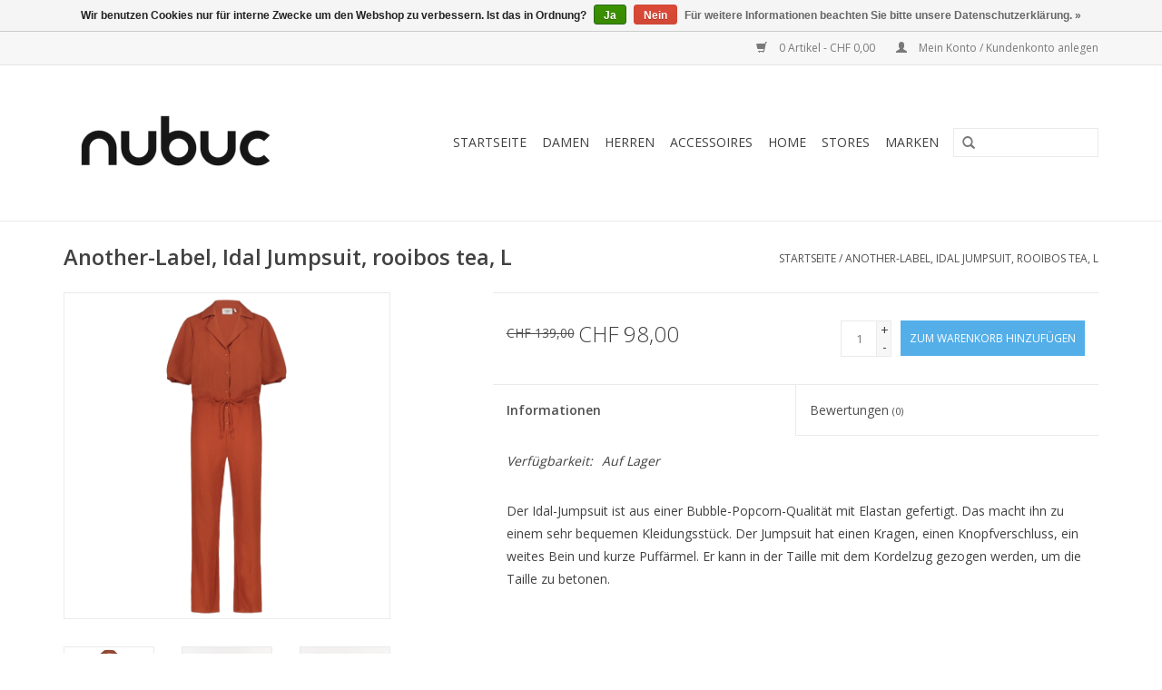

--- FILE ---
content_type: text/html;charset=utf-8
request_url: https://www.nubuc.ch/another-label-idal-jumpsuit-rooibos-tea-l.html
body_size: 9262
content:
<!DOCTYPE html>
<html lang="de">
  <head>
    <meta charset="utf-8"/>
<!-- [START] 'blocks/head.rain' -->
<!--

  (c) 2008-2026 Lightspeed Netherlands B.V.
  http://www.lightspeedhq.com
  Generated: 18-01-2026 @ 14:49:51

-->
<link rel="canonical" href="https://www.nubuc.ch/another-label-idal-jumpsuit-rooibos-tea-l.html"/>
<link rel="alternate" href="https://www.nubuc.ch/index.rss" type="application/rss+xml" title="Neue Produkte"/>
<link href="https://cdn.webshopapp.com/assets/cookielaw.css?2025-02-20" rel="stylesheet" type="text/css"/>
<meta name="robots" content="noodp,noydir"/>
<meta name="google-site-verification" content="vcn9LbphcfF2EmbOJnWuND-6AfKbPi842uZWd9BKIAM"/>
<meta property="og:url" content="https://www.nubuc.ch/another-label-idal-jumpsuit-rooibos-tea-l.html?source=facebook"/>
<meta property="og:site_name" content="NUBUC"/>
<meta property="og:title" content="Another-Label, Idal Jumpsuit, rooibos tea, L"/>
<meta property="og:description" content="• 98% Polyester, 2% Elastane • Regular Fit • Bubble-Popcorn-Qualität mit Elastan"/>
<meta property="og:image" content="https://cdn.webshopapp.com/shops/321226/files/427438150/another-label-another-label-idal-jumpsuit-rooibos.jpg"/>
<script>
<!-- Global site tag (gtag.js) - Google Ads: 1018699722 -->
<script async src="https://www.googletagmanager.com/gtag/js?id=AW-1018699722"></script>
<script>
    window.dataLayer = window.dataLayer || [];
    function gtag(){dataLayer.push(arguments);}
    gtag('js', new Date());

    gtag('config', 'AW-1018699722');
</script>

</script>
<script>
<!-- Google Tag Manager -->
<script>(function(w,d,s,l,i){w[l]=w[l]||[];w[l].push({'gtm.start':
new Date().getTime(),event:'gtm.js'});var f=d.getElementsByTagName(s)[0],
j=d.createElement(s),dl=l!='dataLayer'?'&l='+l:'';j.async=true;j.src=
'https://www.googletagmanager.com/gtm.js?id='+i+dl;f.parentNode.insertBefore(j,f);
})(window,document,'script','dataLayer','GTM-NR5CQ27');</script>
<!-- End Google Tag Manager -->
</script>
<!--[if lt IE 9]>
<script src="https://cdn.webshopapp.com/assets/html5shiv.js?2025-02-20"></script>
<![endif]-->
<!-- [END] 'blocks/head.rain' -->
    <title>Another-Label, Idal Jumpsuit, rooibos tea, L - NUBUC</title>
    <meta name="description" content="• 98% Polyester, 2% Elastane • Regular Fit • Bubble-Popcorn-Qualität mit Elastan" />
    <meta name="keywords" content="Another-Label, Another-Label,, Idal, Jumpsuit,, rooibos, tea,, L, NUBUC, Zürich, Europaallee, Niederdorf, Fair Fashion, Another-Label, Armedangels, Atelier Maree, Azur, Beaumont Organic, Bondep, Kknekki, Cleptomanicx, Dedicated, Dr.Denim, Elvine, Ha" />
    <meta http-equiv="X-UA-Compatible" content="IE=edge,chrome=1">
    <meta name="viewport" content="width=device-width, initial-scale=1.0">
    <meta name="apple-mobile-web-app-capable" content="yes">
    <meta name="apple-mobile-web-app-status-bar-style" content="black">
    <meta property="fb:app_id" content="966242223397117"/>


    <link rel="shortcut icon" href="https://cdn.webshopapp.com/shops/321226/themes/176844/v/687879/assets/favicon.ico?20231228141219" type="image/x-icon" />
    <link href='//fonts.googleapis.com/css?family=Open%20Sans:400,300,600' rel='stylesheet' type='text/css'>
    <link href='//fonts.googleapis.com/css?family=Open%20Sans:400,300,600' rel='stylesheet' type='text/css'>
    <link rel="shortcut icon" href="https://cdn.webshopapp.com/shops/321226/themes/176844/v/687879/assets/favicon.ico?20231228141219" type="image/x-icon" /> 
    <link rel="stylesheet" href="https://cdn.webshopapp.com/shops/321226/themes/176844/assets/bootstrap.css?20251217125449" />
    <link rel="stylesheet" href="https://cdn.webshopapp.com/shops/321226/themes/176844/assets/style.css?20251217125449" />    
    <link rel="stylesheet" href="https://cdn.webshopapp.com/shops/321226/themes/176844/assets/settings.css?20251217125449" />  
    <link rel="stylesheet" href="https://cdn.webshopapp.com/assets/gui-2-0.css?2025-02-20" />
    <link rel="stylesheet" href="https://cdn.webshopapp.com/assets/gui-responsive-2-0.css?2025-02-20" />   
    <link rel="stylesheet" href="https://cdn.webshopapp.com/shops/321226/themes/176844/assets/custom.css?20251217125449" />
    <script src="https://cdn.webshopapp.com/assets/jquery-1-9-1.js?2025-02-20"></script>
    <script src="https://cdn.webshopapp.com/assets/jquery-ui-1-10-1.js?2025-02-20"></script>
   
    <script type="text/javascript" src="https://cdn.webshopapp.com/shops/321226/themes/176844/assets/global.js?20251217125449"></script>

    <script type="text/javascript" src="https://cdn.webshopapp.com/shops/321226/themes/176844/assets/jcarousel.js?20251217125449"></script>
    <script type="text/javascript" src="https://cdn.webshopapp.com/assets/gui.js?2025-02-20"></script>
    <script type="text/javascript" src="https://cdn.webshopapp.com/assets/gui-responsive-2-0.js?2025-02-20"></script>
        
    <!--[if lt IE 9]>
    <link rel="stylesheet" href="https://cdn.webshopapp.com/shops/321226/themes/176844/assets/style-ie.css?20251217125449" />
    <![endif]-->
  </head>
  <body>  
    <header>
      <div class="topnav">
        <div class="container">
                    <div class="right">
            <a href="https://www.nubuc.ch/cart/" title="Ihr Warenkorb" class="cart"> 
              <span class="glyphicon glyphicon-shopping-cart"></span>
              0 Artikel - CHF 0,00
            </a>
            <a href="https://www.nubuc.ch/account/" title="Mein Konto" class="my-account">
              <span class="glyphicon glyphicon-user"></span>
                            Mein Konto / Kundenkonto anlegen
                          </a>
          </div>
        </div>
      </div>
      <div class="navigation container">
        <div class="align">
          <ul class="burger">
            <img src="https://cdn.webshopapp.com/shops/321226/themes/176844/assets/hamburger.png?20251217125449" width="32" height="32" alt="Menu">
          </ul>
          <div class="vertical logo">
            <a href="https://www.nubuc.ch/" title="NUBUC, Fair &amp; Bio">
              <img src="https://cdn.webshopapp.com/shops/321226/themes/176844/v/687879/assets/logo.png?20231228141219" alt="NUBUC, Fair &amp; Bio" />
            </a>
          </div>
          <nav class="nonbounce desktop vertical">
            <form action="https://www.nubuc.ch/search/" method="get" id="formSearch">
              <input type="text" name="q" autocomplete="off"  value=""/>
              <span onclick="$('#formSearch').submit();" title="Suchen" class="glyphicon glyphicon-search"></span>
            </form>            
            <ul>
              <li class="item home ">
                <a class="itemLink" href="https://www.nubuc.ch/">Startseite</a>
              </li>
                            <li class="item sub">
                <a class="itemLink" href="https://www.nubuc.ch/damen/" title="Damen">Damen</a>
                                <span class="glyphicon glyphicon-play"></span>
                <ul class="subnav">
                                    <li class="subitem">
                    <a class="subitemLink" href="https://www.nubuc.ch/damen/t-shirts/" title="T-Shirts">T-Shirts</a>
                                        <ul class="subnav">
                                            <li class="subitem">
                        <a class="subitemLink" href="https://www.nubuc.ch/damen/t-shirts/size-xs/" title="Size: XS">Size: XS</a>
                      </li>
                                            <li class="subitem">
                        <a class="subitemLink" href="https://www.nubuc.ch/damen/t-shirts/size-s/" title="Size: S">Size: S</a>
                      </li>
                                            <li class="subitem">
                        <a class="subitemLink" href="https://www.nubuc.ch/damen/t-shirts/size-m/" title="Size: M">Size: M</a>
                      </li>
                                            <li class="subitem">
                        <a class="subitemLink" href="https://www.nubuc.ch/damen/t-shirts/size-l/" title="Size: L">Size: L</a>
                      </li>
                                          </ul>
                                      </li>
                                    <li class="subitem">
                    <a class="subitemLink" href="https://www.nubuc.ch/damen/pullover-strickjacken/" title="Pullover &amp; Strickjacken">Pullover &amp; Strickjacken</a>
                                        <ul class="subnav">
                                            <li class="subitem">
                        <a class="subitemLink" href="https://www.nubuc.ch/damen/pullover-strickjacken/size-xs/" title="Size: XS">Size: XS</a>
                      </li>
                                            <li class="subitem">
                        <a class="subitemLink" href="https://www.nubuc.ch/damen/pullover-strickjacken/size-s/" title="Size: S">Size: S</a>
                      </li>
                                            <li class="subitem">
                        <a class="subitemLink" href="https://www.nubuc.ch/damen/pullover-strickjacken/size-m/" title="Size: M">Size: M</a>
                      </li>
                                            <li class="subitem">
                        <a class="subitemLink" href="https://www.nubuc.ch/damen/pullover-strickjacken/size-l/" title="Size: L">Size: L</a>
                      </li>
                                          </ul>
                                      </li>
                                    <li class="subitem">
                    <a class="subitemLink" href="https://www.nubuc.ch/damen/shorts-roecke/" title="Shorts &amp; Röcke">Shorts &amp; Röcke</a>
                                        <ul class="subnav">
                                            <li class="subitem">
                        <a class="subitemLink" href="https://www.nubuc.ch/damen/shorts-roecke/xs/" title="XS">XS</a>
                      </li>
                                            <li class="subitem">
                        <a class="subitemLink" href="https://www.nubuc.ch/damen/shorts-roecke/s/" title="S">S</a>
                      </li>
                                            <li class="subitem">
                        <a class="subitemLink" href="https://www.nubuc.ch/damen/shorts-roecke/m/" title="M">M</a>
                      </li>
                                            <li class="subitem">
                        <a class="subitemLink" href="https://www.nubuc.ch/damen/shorts-roecke/l/" title="L">L</a>
                      </li>
                                          </ul>
                                      </li>
                                    <li class="subitem">
                    <a class="subitemLink" href="https://www.nubuc.ch/damen/jeans-hosen/" title="Jeans &amp; Hosen">Jeans &amp; Hosen</a>
                                        <ul class="subnav">
                                            <li class="subitem">
                        <a class="subitemLink" href="https://www.nubuc.ch/damen/jeans-hosen/25-xs/" title="25 / XS">25 / XS</a>
                      </li>
                                            <li class="subitem">
                        <a class="subitemLink" href="https://www.nubuc.ch/damen/jeans-hosen/26/" title="26">26</a>
                      </li>
                                            <li class="subitem">
                        <a class="subitemLink" href="https://www.nubuc.ch/damen/jeans-hosen/27-s/" title="27 / S">27 / S</a>
                      </li>
                                            <li class="subitem">
                        <a class="subitemLink" href="https://www.nubuc.ch/damen/jeans-hosen/28/" title="28">28</a>
                      </li>
                                            <li class="subitem">
                        <a class="subitemLink" href="https://www.nubuc.ch/damen/jeans-hosen/29-m/" title="29 / M">29 / M</a>
                      </li>
                                            <li class="subitem">
                        <a class="subitemLink" href="https://www.nubuc.ch/damen/jeans-hosen/30/" title="30">30</a>
                      </li>
                                            <li class="subitem">
                        <a class="subitemLink" href="https://www.nubuc.ch/damen/jeans-hosen/31-l/" title="31 / L">31 / L</a>
                      </li>
                                            <li class="subitem">
                        <a class="subitemLink" href="https://www.nubuc.ch/damen/jeans-hosen/32/" title="32">32</a>
                      </li>
                                          </ul>
                                      </li>
                                    <li class="subitem">
                    <a class="subitemLink" href="https://www.nubuc.ch/damen/kleider-11055041/" title="Kleider">Kleider</a>
                                        <ul class="subnav">
                                            <li class="subitem">
                        <a class="subitemLink" href="https://www.nubuc.ch/damen/kleider/size-xs-11055026/" title="Size: XS">Size: XS</a>
                      </li>
                                            <li class="subitem">
                        <a class="subitemLink" href="https://www.nubuc.ch/damen/kleider/size-s-11055032/" title="Size: S">Size: S</a>
                      </li>
                                            <li class="subitem">
                        <a class="subitemLink" href="https://www.nubuc.ch/damen/kleider/size-m-11055036/" title="Size: M">Size: M</a>
                      </li>
                                            <li class="subitem">
                        <a class="subitemLink" href="https://www.nubuc.ch/damen/kleider/size-l-11055040/" title="Size: L">Size: L</a>
                      </li>
                                          </ul>
                                      </li>
                                    <li class="subitem">
                    <a class="subitemLink" href="https://www.nubuc.ch/damen/tops/" title="Tops">Tops</a>
                                        <ul class="subnav">
                                            <li class="subitem">
                        <a class="subitemLink" href="https://www.nubuc.ch/damen/tops/size-xs/" title="Size: XS">Size: XS</a>
                      </li>
                                            <li class="subitem">
                        <a class="subitemLink" href="https://www.nubuc.ch/damen/tops/size-s/" title="Size: S">Size: S</a>
                      </li>
                                            <li class="subitem">
                        <a class="subitemLink" href="https://www.nubuc.ch/damen/tops/size-m/" title="Size: M">Size: M</a>
                      </li>
                                            <li class="subitem">
                        <a class="subitemLink" href="https://www.nubuc.ch/damen/tops/size-l/" title="Size: L">Size: L</a>
                      </li>
                                          </ul>
                                      </li>
                                    <li class="subitem">
                    <a class="subitemLink" href="https://www.nubuc.ch/damen/blusen-shirts-10860098/" title="Blusen &amp; Shirts">Blusen &amp; Shirts</a>
                                        <ul class="subnav">
                                            <li class="subitem">
                        <a class="subitemLink" href="https://www.nubuc.ch/damen/blusen-shirts/size-xs-10860099/" title="Size: XS">Size: XS</a>
                      </li>
                                            <li class="subitem">
                        <a class="subitemLink" href="https://www.nubuc.ch/damen/blusen-shirts/size-s-10860100/" title="Size: S">Size: S</a>
                      </li>
                                            <li class="subitem">
                        <a class="subitemLink" href="https://www.nubuc.ch/damen/blusen-shirts/size-m-10860101/" title="Size: M">Size: M</a>
                      </li>
                                            <li class="subitem">
                        <a class="subitemLink" href="https://www.nubuc.ch/damen/blusen-shirts/size-l-10860114/" title="Size: L">Size: L</a>
                      </li>
                                          </ul>
                                      </li>
                                    <li class="subitem">
                    <a class="subitemLink" href="https://www.nubuc.ch/damen/jacken-fruehling/" title="Jacken Frühling">Jacken Frühling</a>
                                        <ul class="subnav">
                                            <li class="subitem">
                        <a class="subitemLink" href="https://www.nubuc.ch/damen/jacken-fruehling/size-xs/" title="Size: XS">Size: XS</a>
                      </li>
                                            <li class="subitem">
                        <a class="subitemLink" href="https://www.nubuc.ch/damen/jacken-fruehling/size-s/" title="Size: S">Size: S</a>
                      </li>
                                            <li class="subitem">
                        <a class="subitemLink" href="https://www.nubuc.ch/damen/jacken-fruehling/size-m/" title="Size: M">Size: M</a>
                      </li>
                                            <li class="subitem">
                        <a class="subitemLink" href="https://www.nubuc.ch/damen/jacken-fruehling/size-l/" title="Size: L">Size: L</a>
                      </li>
                                          </ul>
                                      </li>
                                    <li class="subitem">
                    <a class="subitemLink" href="https://www.nubuc.ch/damen/jacken-winter/" title="Jacken Winter">Jacken Winter</a>
                                        <ul class="subnav">
                                            <li class="subitem">
                        <a class="subitemLink" href="https://www.nubuc.ch/damen/jacken-winter/size-xs/" title="Size: XS">Size: XS</a>
                      </li>
                                            <li class="subitem">
                        <a class="subitemLink" href="https://www.nubuc.ch/damen/jacken-winter/size-s/" title="Size: S">Size: S</a>
                      </li>
                                            <li class="subitem">
                        <a class="subitemLink" href="https://www.nubuc.ch/damen/jacken-winter/size-m/" title="Size: M">Size: M</a>
                      </li>
                                            <li class="subitem">
                        <a class="subitemLink" href="https://www.nubuc.ch/damen/jacken-winter/size-l/" title="Size: L">Size: L</a>
                      </li>
                                          </ul>
                                      </li>
                                    <li class="subitem">
                    <a class="subitemLink" href="https://www.nubuc.ch/damen/longsleeve-10859080/" title="Longsleeve">Longsleeve</a>
                                        <ul class="subnav">
                                            <li class="subitem">
                        <a class="subitemLink" href="https://www.nubuc.ch/damen/longsleeve/size-xs-10860102/" title="Size: XS">Size: XS</a>
                      </li>
                                            <li class="subitem">
                        <a class="subitemLink" href="https://www.nubuc.ch/damen/longsleeve/size-s-10860103/" title="Size: S">Size: S</a>
                      </li>
                                            <li class="subitem">
                        <a class="subitemLink" href="https://www.nubuc.ch/damen/longsleeve/size-m-10860104/" title="Size: M">Size: M</a>
                      </li>
                                            <li class="subitem">
                        <a class="subitemLink" href="https://www.nubuc.ch/damen/longsleeve/size-l-10859081/" title="Size: L">Size: L</a>
                      </li>
                                          </ul>
                                      </li>
                                    <li class="subitem">
                    <a class="subitemLink" href="https://www.nubuc.ch/damen/schuhe-10865496/" title="Schuhe">Schuhe</a>
                                        <ul class="subnav">
                                            <li class="subitem">
                        <a class="subitemLink" href="https://www.nubuc.ch/damen/schuhe/size-35-10860283/" title="Size: 35">Size: 35</a>
                      </li>
                                            <li class="subitem">
                        <a class="subitemLink" href="https://www.nubuc.ch/damen/schuhe/size-36-10860150/" title="Size: 36">Size: 36</a>
                      </li>
                                            <li class="subitem">
                        <a class="subitemLink" href="https://www.nubuc.ch/damen/schuhe/size-37-10860151/" title="Size: 37">Size: 37</a>
                      </li>
                                            <li class="subitem">
                        <a class="subitemLink" href="https://www.nubuc.ch/damen/schuhe/size-38-10860152/" title="Size: 38">Size: 38</a>
                      </li>
                                            <li class="subitem">
                        <a class="subitemLink" href="https://www.nubuc.ch/damen/schuhe/size-39-10860153/" title="Size: 39">Size: 39</a>
                      </li>
                                            <li class="subitem">
                        <a class="subitemLink" href="https://www.nubuc.ch/damen/schuhe/size-41-10860155/" title="Size: 41">Size: 41</a>
                      </li>
                                            <li class="subitem">
                        <a class="subitemLink" href="https://www.nubuc.ch/damen/schuhe/size-40-10860154/" title="Size: 40">Size: 40</a>
                      </li>
                                          </ul>
                                      </li>
                                    <li class="subitem">
                    <a class="subitemLink" href="https://www.nubuc.ch/damen/hoodies-10865501/" title="Hoodies">Hoodies</a>
                                        <ul class="subnav">
                                            <li class="subitem">
                        <a class="subitemLink" href="https://www.nubuc.ch/damen/hoodies/size-xs-10860180/" title="Size: XS">Size: XS</a>
                      </li>
                                            <li class="subitem">
                        <a class="subitemLink" href="https://www.nubuc.ch/damen/hoodies/size-s-10860181/" title="Size: S">Size: S</a>
                      </li>
                                            <li class="subitem">
                        <a class="subitemLink" href="https://www.nubuc.ch/damen/hoodies/size-m-10860182/" title="Size: M">Size: M</a>
                      </li>
                                            <li class="subitem">
                        <a class="subitemLink" href="https://www.nubuc.ch/damen/hoodies/size-l-10860174/" title="Size: L">Size: L</a>
                      </li>
                                          </ul>
                                      </li>
                                  </ul>
                              </li>
                            <li class="item sub">
                <a class="itemLink" href="https://www.nubuc.ch/herren-10865255/" title="Herren">Herren</a>
                                <span class="glyphicon glyphicon-play"></span>
                <ul class="subnav">
                                    <li class="subitem">
                    <a class="subitemLink" href="https://www.nubuc.ch/herren/t-shirts-11051748/" title="T-Shirts">T-Shirts</a>
                                        <ul class="subnav">
                                            <li class="subitem">
                        <a class="subitemLink" href="https://www.nubuc.ch/herren/t-shirts/groesse-s-11051731/" title="Grösse:  S">Grösse:  S</a>
                      </li>
                                            <li class="subitem">
                        <a class="subitemLink" href="https://www.nubuc.ch/herren/t-shirts/groesse-m-11052601/" title="Grösse:  M">Grösse:  M</a>
                      </li>
                                            <li class="subitem">
                        <a class="subitemLink" href="https://www.nubuc.ch/herren/t-shirts/groesse-l-11052605/" title="Grösse:   L">Grösse:   L</a>
                      </li>
                                            <li class="subitem">
                        <a class="subitemLink" href="https://www.nubuc.ch/herren/t-shirts/groesse-xl-11051744/" title="Grösse:  XL">Grösse:  XL</a>
                      </li>
                                          </ul>
                                      </li>
                                    <li class="subitem">
                    <a class="subitemLink" href="https://www.nubuc.ch/herren/pullover-11051710/" title="Pullover">Pullover</a>
                                        <ul class="subnav">
                                            <li class="subitem">
                        <a class="subitemLink" href="https://www.nubuc.ch/herren/pullover/size-s-11051706/" title="Size: S">Size: S</a>
                      </li>
                                            <li class="subitem">
                        <a class="subitemLink" href="https://www.nubuc.ch/herren/pullover/size-m-11051707/" title="Size: M">Size: M</a>
                      </li>
                                            <li class="subitem">
                        <a class="subitemLink" href="https://www.nubuc.ch/herren/pullover/size-l-11051708/" title="Size: L">Size: L</a>
                      </li>
                                            <li class="subitem">
                        <a class="subitemLink" href="https://www.nubuc.ch/herren/pullover/size-xl-11051705/" title="Size: XL">Size: XL</a>
                      </li>
                                          </ul>
                                      </li>
                                    <li class="subitem">
                    <a class="subitemLink" href="https://www.nubuc.ch/herren/hoodies-11051533/" title="Hoodies">Hoodies</a>
                                        <ul class="subnav">
                                            <li class="subitem">
                        <a class="subitemLink" href="https://www.nubuc.ch/herren/hoodies/size-s-11051524/" title="Size: S">Size: S</a>
                      </li>
                                            <li class="subitem">
                        <a class="subitemLink" href="https://www.nubuc.ch/herren/hoodies/size-m-11051527/" title="Size: M">Size: M</a>
                      </li>
                                            <li class="subitem">
                        <a class="subitemLink" href="https://www.nubuc.ch/herren/hoodies/size-l-11051531/" title="Size: L">Size: L</a>
                      </li>
                                            <li class="subitem">
                        <a class="subitemLink" href="https://www.nubuc.ch/herren/hoodies/size-xl-11051522/" title="Size: XL">Size: XL</a>
                      </li>
                                          </ul>
                                      </li>
                                    <li class="subitem">
                    <a class="subitemLink" href="https://www.nubuc.ch/herren/jacken-fruehling/" title="Jacken Frühling">Jacken Frühling</a>
                                        <ul class="subnav">
                                            <li class="subitem">
                        <a class="subitemLink" href="https://www.nubuc.ch/herren/jacken-fruehling/size-s/" title="Size: S">Size: S</a>
                      </li>
                                            <li class="subitem">
                        <a class="subitemLink" href="https://www.nubuc.ch/herren/jacken-fruehling/size-m/" title="Size: M">Size: M</a>
                      </li>
                                            <li class="subitem">
                        <a class="subitemLink" href="https://www.nubuc.ch/herren/jacken-fruehling/size-l/" title="Size: L">Size: L</a>
                      </li>
                                            <li class="subitem">
                        <a class="subitemLink" href="https://www.nubuc.ch/herren/jacken-fruehling/size-xl/" title="Size: XL">Size: XL</a>
                      </li>
                                          </ul>
                                      </li>
                                    <li class="subitem">
                    <a class="subitemLink" href="https://www.nubuc.ch/herren/jacken-winter/" title="Jacken Winter">Jacken Winter</a>
                                        <ul class="subnav">
                                            <li class="subitem">
                        <a class="subitemLink" href="https://www.nubuc.ch/herren/jacken-winter/size-s/" title="Size: S">Size: S</a>
                      </li>
                                            <li class="subitem">
                        <a class="subitemLink" href="https://www.nubuc.ch/herren/jacken-winter/size-m/" title="Size: M">Size: M</a>
                      </li>
                                            <li class="subitem">
                        <a class="subitemLink" href="https://www.nubuc.ch/herren/jacken-winter/size-l/" title="Size: L">Size: L</a>
                      </li>
                                            <li class="subitem">
                        <a class="subitemLink" href="https://www.nubuc.ch/herren/jacken-winter/size-xl/" title="Size: XL">Size: XL</a>
                      </li>
                                          </ul>
                                      </li>
                                    <li class="subitem">
                    <a class="subitemLink" href="https://www.nubuc.ch/herren/schuhe-11051487/" title="Schuhe">Schuhe</a>
                                        <ul class="subnav">
                                            <li class="subitem">
                        <a class="subitemLink" href="https://www.nubuc.ch/herren/schuhe/size-41/" title="Size: 41">Size: 41</a>
                      </li>
                                            <li class="subitem">
                        <a class="subitemLink" href="https://www.nubuc.ch/herren/schuhe/size-42-11051486/" title="Size: 42">Size: 42</a>
                      </li>
                                            <li class="subitem">
                        <a class="subitemLink" href="https://www.nubuc.ch/herren/schuhe/size-43-11051485/" title="Size: 43">Size: 43</a>
                      </li>
                                            <li class="subitem">
                        <a class="subitemLink" href="https://www.nubuc.ch/herren/schuhe/size-44-11051484/" title="Size: 44">Size: 44</a>
                      </li>
                                            <li class="subitem">
                        <a class="subitemLink" href="https://www.nubuc.ch/herren/schuhe/size-45-11051483/" title="Size: 45">Size: 45</a>
                      </li>
                                            <li class="subitem">
                        <a class="subitemLink" href="https://www.nubuc.ch/herren/schuhe/size-46-11051481/" title="Size: 46">Size: 46</a>
                      </li>
                                          </ul>
                                      </li>
                                    <li class="subitem">
                    <a class="subitemLink" href="https://www.nubuc.ch/herren/jeans-chinos-11051688/" title="Jeans &amp; Chinos">Jeans &amp; Chinos</a>
                                        <ul class="subnav">
                                            <li class="subitem">
                        <a class="subitemLink" href="https://www.nubuc.ch/herren/jeans-chinos-11051688/size-29/" title="Size: 29">Size: 29</a>
                      </li>
                                            <li class="subitem">
                        <a class="subitemLink" href="https://www.nubuc.ch/herren/jeans-chinos/size-30-11051681/" title="Size: 30">Size: 30</a>
                      </li>
                                            <li class="subitem">
                        <a class="subitemLink" href="https://www.nubuc.ch/herren/jeans-chinos/size-31-11051680/" title="Size: 31">Size: 31</a>
                      </li>
                                            <li class="subitem">
                        <a class="subitemLink" href="https://www.nubuc.ch/herren/jeans-chinos/size-32-11051677/" title="Size: 32">Size: 32</a>
                      </li>
                                            <li class="subitem">
                        <a class="subitemLink" href="https://www.nubuc.ch/herren/jeans-chinos/size-33-11051675/" title="Size: 33">Size: 33</a>
                      </li>
                                            <li class="subitem">
                        <a class="subitemLink" href="https://www.nubuc.ch/herren/jeans-chinos/size-34-11051673/" title="Size: 34">Size: 34</a>
                      </li>
                                            <li class="subitem">
                        <a class="subitemLink" href="https://www.nubuc.ch/herren/jeans-chinos/size-36-11051670/" title="Size: 36">Size: 36</a>
                      </li>
                                          </ul>
                                      </li>
                                    <li class="subitem">
                    <a class="subitemLink" href="https://www.nubuc.ch/herren/waesche-11051505/" title="Wäsche">Wäsche</a>
                                      </li>
                                    <li class="subitem">
                    <a class="subitemLink" href="https://www.nubuc.ch/herren/hemden-11051741/" title="Hemden">Hemden</a>
                                        <ul class="subnav">
                                            <li class="subitem">
                        <a class="subitemLink" href="https://www.nubuc.ch/herren/hemden/size-s-11051737/" title="Size: S">Size: S</a>
                      </li>
                                            <li class="subitem">
                        <a class="subitemLink" href="https://www.nubuc.ch/herren/hemden/size-m-11051738/" title="Size: M">Size: M</a>
                      </li>
                                            <li class="subitem">
                        <a class="subitemLink" href="https://www.nubuc.ch/herren/hemden/size-l-11051739/" title="Size: L">Size: L</a>
                      </li>
                                            <li class="subitem">
                        <a class="subitemLink" href="https://www.nubuc.ch/herren/hemden/size-xl-11051736/" title="Size: XL">Size: XL</a>
                      </li>
                                            <li class="subitem">
                        <a class="subitemLink" href="https://www.nubuc.ch/herren/hemden/size-xxl-11051735/" title="Size: XXL">Size: XXL</a>
                      </li>
                                          </ul>
                                      </li>
                                    <li class="subitem">
                    <a class="subitemLink" href="https://www.nubuc.ch/herren/polos-11051722/" title="Polos">Polos</a>
                                        <ul class="subnav">
                                            <li class="subitem">
                        <a class="subitemLink" href="https://www.nubuc.ch/herren/polos/groesse-s-11051719/" title="Grösse: S">Grösse: S</a>
                      </li>
                                            <li class="subitem">
                        <a class="subitemLink" href="https://www.nubuc.ch/herren/polos/groesse-m-11051720/" title="Grösse: M">Grösse: M</a>
                      </li>
                                            <li class="subitem">
                        <a class="subitemLink" href="https://www.nubuc.ch/herren/polos/groesse-l-11051721/" title="Grösse: L">Grösse: L</a>
                      </li>
                                            <li class="subitem">
                        <a class="subitemLink" href="https://www.nubuc.ch/herren/polos/groesse-xl-11051716/" title="Grösse: XL">Grösse: XL</a>
                      </li>
                                          </ul>
                                      </li>
                                    <li class="subitem">
                    <a class="subitemLink" href="https://www.nubuc.ch/herren/shorts-11051730/" title="Shorts">Shorts</a>
                                        <ul class="subnav">
                                            <li class="subitem">
                        <a class="subitemLink" href="https://www.nubuc.ch/herren/shorts/size-s-11051725/" title="Size: S">Size: S</a>
                      </li>
                                            <li class="subitem">
                        <a class="subitemLink" href="https://www.nubuc.ch/herren/shorts/size-m-11051726/" title="Size: M">Size: M</a>
                      </li>
                                            <li class="subitem">
                        <a class="subitemLink" href="https://www.nubuc.ch/herren/shorts/size-l-11051727/" title="Size: L">Size: L</a>
                      </li>
                                            <li class="subitem">
                        <a class="subitemLink" href="https://www.nubuc.ch/herren/shorts/size-xl-11051723/" title="Size: XL">Size: XL</a>
                      </li>
                                          </ul>
                                      </li>
                                    <li class="subitem">
                    <a class="subitemLink" href="https://www.nubuc.ch/herren/badehosen-11051734/" title="Badehosen">Badehosen</a>
                                        <ul class="subnav">
                                            <li class="subitem">
                        <a class="subitemLink" href="https://www.nubuc.ch/herren/badehosen/size-s/" title="Size: S">Size: S</a>
                      </li>
                                            <li class="subitem">
                        <a class="subitemLink" href="https://www.nubuc.ch/herren/badehosen/size-m/" title="Size: M">Size: M</a>
                      </li>
                                            <li class="subitem">
                        <a class="subitemLink" href="https://www.nubuc.ch/herren/badehosen/size-l/" title="Size: L">Size: L</a>
                      </li>
                                            <li class="subitem">
                        <a class="subitemLink" href="https://www.nubuc.ch/herren/badehosen/size-xl/" title="Size: XL">Size: XL</a>
                      </li>
                                          </ul>
                                      </li>
                                  </ul>
                              </li>
                            <li class="item sub">
                <a class="itemLink" href="https://www.nubuc.ch/accessoires-10865254/" title="Accessoires">Accessoires</a>
                                <span class="glyphicon glyphicon-play"></span>
                <ul class="subnav">
                                    <li class="subitem">
                    <a class="subitemLink" href="https://www.nubuc.ch/accessoires/geldboersen-etuis-11049683/" title="Geldbörsen &amp; Etuis">Geldbörsen &amp; Etuis</a>
                                      </li>
                                    <li class="subitem">
                    <a class="subitemLink" href="https://www.nubuc.ch/accessoires/uhren-11049723/" title="Uhren">Uhren</a>
                                      </li>
                                    <li class="subitem">
                    <a class="subitemLink" href="https://www.nubuc.ch/accessoires/sonnenbrillen-11049956/" title="Sonnenbrillen">Sonnenbrillen</a>
                                      </li>
                                    <li class="subitem">
                    <a class="subitemLink" href="https://www.nubuc.ch/accessoires/socken-11049770/" title="Socken">Socken</a>
                                      </li>
                                    <li class="subitem">
                    <a class="subitemLink" href="https://www.nubuc.ch/accessoires/taschen-11049871/" title="Taschen">Taschen</a>
                                      </li>
                                    <li class="subitem">
                    <a class="subitemLink" href="https://www.nubuc.ch/accessoires/caps-huete-11049886/" title="Caps &amp; Hüte">Caps &amp; Hüte</a>
                                      </li>
                                    <li class="subitem">
                    <a class="subitemLink" href="https://www.nubuc.ch/accessoires/schmuck-11049899/" title="Schmuck">Schmuck</a>
                                      </li>
                                    <li class="subitem">
                    <a class="subitemLink" href="https://www.nubuc.ch/accessoires/electronics-11049929/" title="Electronics">Electronics</a>
                                      </li>
                                    <li class="subitem">
                    <a class="subitemLink" href="https://www.nubuc.ch/accessoires/guertel-11049874/" title="Gürtel">Gürtel</a>
                                      </li>
                                    <li class="subitem">
                    <a class="subitemLink" href="https://www.nubuc.ch/accessoires/handschuhe-10860748/" title="Handschuhe">Handschuhe</a>
                                      </li>
                                    <li class="subitem">
                    <a class="subitemLink" href="https://www.nubuc.ch/accessoires/schluesselanhaenger-11049942/" title="Schlüsselanhänger">Schlüsselanhänger</a>
                                      </li>
                                    <li class="subitem">
                    <a class="subitemLink" href="https://www.nubuc.ch/accessoires/kopfhoerer-11049960/" title="Kopfhörer">Kopfhörer</a>
                                      </li>
                                    <li class="subitem">
                    <a class="subitemLink" href="https://www.nubuc.ch/accessoires/handyhuellen-11049962/" title="Handyhüllen">Handyhüllen</a>
                                      </li>
                                    <li class="subitem">
                    <a class="subitemLink" href="https://www.nubuc.ch/accessoires/schals-11049964/" title="Schals">Schals</a>
                                      </li>
                                    <li class="subitem">
                    <a class="subitemLink" href="https://www.nubuc.ch/accessoires/anderes-10860249/" title="Anderes">Anderes</a>
                                      </li>
                                    <li class="subitem">
                    <a class="subitemLink" href="https://www.nubuc.ch/accessoires/rucksaecke/" title="Rucksäcke">Rucksäcke</a>
                                      </li>
                                  </ul>
                              </li>
                            <li class="item sub">
                <a class="itemLink" href="https://www.nubuc.ch/home/" title="Home">Home</a>
                                <span class="glyphicon glyphicon-play"></span>
                <ul class="subnav">
                                    <li class="subitem">
                    <a class="subitemLink" href="https://www.nubuc.ch/home/dekoration/" title="Dekoration">Dekoration</a>
                                      </li>
                                    <li class="subitem">
                    <a class="subitemLink" href="https://www.nubuc.ch/home/buecher/" title="Bücher">Bücher</a>
                                      </li>
                                    <li class="subitem">
                    <a class="subitemLink" href="https://www.nubuc.ch/home/pflegeprodukte/" title="Pflegeprodukte">Pflegeprodukte</a>
                                      </li>
                                    <li class="subitem">
                    <a class="subitemLink" href="https://www.nubuc.ch/home/kerzen/" title="Kerzen">Kerzen</a>
                                      </li>
                                    <li class="subitem">
                    <a class="subitemLink" href="https://www.nubuc.ch/home/kueche/" title="Küche">Küche</a>
                                      </li>
                                    <li class="subitem">
                    <a class="subitemLink" href="https://www.nubuc.ch/home/garten/" title="Garten">Garten</a>
                                      </li>
                                    <li class="subitem">
                    <a class="subitemLink" href="https://www.nubuc.ch/home/papeterie/" title="Papeterie">Papeterie</a>
                                      </li>
                                    <li class="subitem">
                    <a class="subitemLink" href="https://www.nubuc.ch/home/geschenkideen-12712427/" title="Geschenkideen">Geschenkideen</a>
                                      </li>
                                  </ul>
                              </li>
                            <li class="item sub">
                <a class="itemLink" href="https://www.nubuc.ch/stores/" title="Stores">Stores</a>
                                <span class="glyphicon glyphicon-play"></span>
                <ul class="subnav">
                                    <li class="subitem">
                    <a class="subitemLink" href="https://www.nubuc.ch/stores/europaallee/" title="Europaallee">Europaallee</a>
                                      </li>
                                    <li class="subitem">
                    <a class="subitemLink" href="https://www.nubuc.ch/stores/niederdorf-outlet-things/" title="Niederdorf        Outlet &amp; Things">Niederdorf        Outlet &amp; Things</a>
                                      </li>
                                  </ul>
                              </li>
                                                                      <li class="item"><a class="itemLink" href="https://www.nubuc.ch/brands/" title="Marken">Marken</a></li>
                                        </ul>
            <span class="glyphicon glyphicon-remove"></span>  
          </nav>
        </div>
      </div>
    </header>
    
    <div class="wrapper">
      <div class="container content">
                <div itemscope itemtype="http://schema.org/Product">
  <div class="page-title row">
  <meta itemprop="description" content="• 98% Polyester, 2% Elastane

• Regular Fit

• Bubble-Popcorn-Qualität mit Elastan" />  <div class="col-sm-6 col-md-6">
    <h1 class="product-page" itemprop="name" content="Another-Label Another-Label, Idal Jumpsuit, rooibos tea, L">       Another-Label, Idal Jumpsuit, rooibos tea, L </h1> 
      </div>
  <div class="col-sm-6 col-md-6 breadcrumbs text-right">
    <a href="https://www.nubuc.ch/" title="Startseite">Startseite</a>
    
        / <a href="https://www.nubuc.ch/another-label-idal-jumpsuit-rooibos-tea-l.html">Another-Label, Idal Jumpsuit, rooibos tea, L</a>
      </div>  
</div>
<div class="product-wrap row">
  <div class="product-img col-sm-4 col-md-4">
    <div class="zoombox">
      <div class="images"> 
        <meta itemprop="image" content="https://cdn.webshopapp.com/shops/321226/files/427438150/300x250x2/another-label-another-label-idal-jumpsuit-rooibos.jpg" />       
                <a class="zoom first" data-image-id="427438150">             
                                  <img src="https://cdn.webshopapp.com/shops/321226/files/427438150/another-label-another-label-idal-jumpsuit-rooibos.jpg" alt="Another-Label Another-Label, Idal Jumpsuit, rooibos tea, L">
                              </a> 
                <a class="zoom" data-image-id="427438169">             
                                  <img src="https://cdn.webshopapp.com/shops/321226/files/427438169/another-label-another-label-idal-jumpsuit-rooibos.jpg" alt="Another-Label Another-Label, Idal Jumpsuit, rooibos tea, L">
                              </a> 
                <a class="zoom" data-image-id="427438180">             
                                  <img src="https://cdn.webshopapp.com/shops/321226/files/427438180/another-label-another-label-idal-jumpsuit-rooibos.jpg" alt="Another-Label Another-Label, Idal Jumpsuit, rooibos tea, L">
                              </a> 
                <a class="zoom" data-image-id="427438203">             
                                  <img src="https://cdn.webshopapp.com/shops/321226/files/427438203/another-label-another-label-idal-jumpsuit-rooibos.jpg" alt="Another-Label Another-Label, Idal Jumpsuit, rooibos tea, L">
                              </a> 
                <a class="zoom" data-image-id="427438208">             
                                  <img src="https://cdn.webshopapp.com/shops/321226/files/427438208/another-label-another-label-idal-jumpsuit-rooibos.jpg" alt="Another-Label Another-Label, Idal Jumpsuit, rooibos tea, L">
                              </a> 
              </div>
      
      <div class="thumbs row">
                <div class="col-xs-3 col-sm-4 col-md-4">
          <a data-image-id="427438150">
                                        <img src="https://cdn.webshopapp.com/shops/321226/files/427438150/156x230x1/another-label-another-label-idal-jumpsuit-rooibos.jpg" alt="Another-Label Another-Label, Idal Jumpsuit, rooibos tea, L" title="Another-Label Another-Label, Idal Jumpsuit, rooibos tea, L"/>
                                    </a>
        </div>
                <div class="col-xs-3 col-sm-4 col-md-4">
          <a data-image-id="427438169">
                                        <img src="https://cdn.webshopapp.com/shops/321226/files/427438169/156x230x1/another-label-another-label-idal-jumpsuit-rooibos.jpg" alt="Another-Label Another-Label, Idal Jumpsuit, rooibos tea, L" title="Another-Label Another-Label, Idal Jumpsuit, rooibos tea, L"/>
                                    </a>
        </div>
                <div class="col-xs-3 col-sm-4 col-md-4">
          <a data-image-id="427438180">
                                        <img src="https://cdn.webshopapp.com/shops/321226/files/427438180/156x230x1/another-label-another-label-idal-jumpsuit-rooibos.jpg" alt="Another-Label Another-Label, Idal Jumpsuit, rooibos tea, L" title="Another-Label Another-Label, Idal Jumpsuit, rooibos tea, L"/>
                                    </a>
        </div>
                <div class="col-xs-3 col-sm-4 col-md-4">
          <a data-image-id="427438203">
                                        <img src="https://cdn.webshopapp.com/shops/321226/files/427438203/156x230x1/another-label-another-label-idal-jumpsuit-rooibos.jpg" alt="Another-Label Another-Label, Idal Jumpsuit, rooibos tea, L" title="Another-Label Another-Label, Idal Jumpsuit, rooibos tea, L"/>
                                    </a>
        </div>
                <div class="col-xs-3 col-sm-4 col-md-4">
          <a data-image-id="427438208">
                                        <img src="https://cdn.webshopapp.com/shops/321226/files/427438208/156x230x1/another-label-another-label-idal-jumpsuit-rooibos.jpg" alt="Another-Label Another-Label, Idal Jumpsuit, rooibos tea, L" title="Another-Label Another-Label, Idal Jumpsuit, rooibos tea, L"/>
                                    </a>
        </div>
              </div>  
    </div>
  </div>
 
  <div itemprop="offers" itemscope itemtype="http://schema.org/Offer" class="product-info col-sm-8 col-md-7 col-md-offset-1"> 
	  
    	<meta itemprop="price" content="98.00" />
    	<meta itemprop="priceCurrency" content="CHF" />
	  
    <meta itemprop="itemCondition" itemtype="http://schema.org/OfferItemCondition" content="http://schema.org/NewCondition"/>
          <meta itemprop="availability" content="http://schema.org/InStock" />
          
    <form action="https://www.nubuc.ch/cart/add/282237302/" id=
        "product_configure_form" method="post">
              <input type="hidden" name="bundle_id" id="product_configure_bundle_id" value="">
            <div class="product-price row">
        <div class="price-wrap col-xs-5 col-md-5"> 
                    <span class="old-price">CHF 139,00</span>
                    <span class="price" style="line-height: 30px;">CHF 98,00
             
 
        </div>
        <div class="cart col-xs-7 col-md-7"> 
          <div class="cart">
                        <input type="text" name="quantity" value="1" />
            <div class="change">
              <a href="javascript:;" onclick="updateQuantity('up');" class="up">+</a>
              <a href="javascript:;" onclick="updateQuantity('down');" class="down">-</a>
            </div>
            <a href="javascript:;" onclick="$('#product_configure_form').submit();" class="btn glyphicon glyphicon-shopping-cart" title="Zum Warenkorb hinzufügen" style="padding: 0px 10px;">
              <span>Zum Warenkorb hinzufügen</span>
            </a>
                      </div>
        </div>
      </div>
    </form>   

    <div class="product-tabs row">
      <div class="tabs">
        <ul>
          <li class="active col-2 information"><a rel="info" href="#">Informationen</a></li>
                    <li class="col-2 reviews"><a rel="reviews" href="#">Bewertungen <small>(0)</small></a></li>        </ul>
      </div>                    
      <div class="tabsPages">
        <div class="page info active">
          <table class="details">
                                              <tr class="availability">
              <td>Verfügbarkeit:</td>
              <td><span class="in-stock">Auf Lager</span>
                              </td>
            </tr>
                                    
          </table>
         
          
                    <div class="clearfix"></div>
          
          <p>Der Idal-Jumpsuit ist aus einer Bubble-Popcorn-Qualität mit Elastan gefertigt. Das macht ihn zu einem sehr bequemen Kleidungsstück. Der Jumpsuit hat einen Kragen, einen Knopfverschluss, ein weites Bein und kurze Puffärmel. Er kann in der Taille mit dem Kordelzug gezogen werden, um die Taille zu betonen.<br /><br /></p>
<p> </p>
<p>• 98% Polyester, 2% Elastane</p>
<p>• Regular Fit</p>
<p>• Bubble-Popcorn-Qualität mit Elastan</p>
          
                    
        </div>
        
        <div class="page reviews">
                              
          <div class="bottom">
            <div class="right">
              <a href="https://www.nubuc.ch/account/review/142919432/">Ihre Bewertung hinzufügen</a>
            </div>
            <span>0</span> Sterne, basierend auf <span>0</span> Bewertungen
          </div>          
        </div>
      </div>
    </div>
  </div>
</div>
<div class="product-actions row">
  <div class="social-media col-xs-12 col-md-4">
    <div class="sharethis-inline-share-buttons"></div>
  </div>
  <div class="col-md-7 col-md-offset-1 ">
    <div class="tags-actions row">
      <div class="tags col-md-4">
                                <a href="https://www.nubuc.ch/brands/another-label/" title="product.brand.title"><h2 itemprop="brand" content="Another-Label">Another-Label</h2></a>
              </div>
      <div class="actions col-md-8 text-right">
        <a href="https://www.nubuc.ch/account/wishlistAdd/142919432/?variant_id=282237302" title="Zur Wunschliste hinzufügen">Zur Wunschliste hinzufügen</a> / 
        <a href="https://www.nubuc.ch/compare/add/282237302/" title="Zum Vergleich hinzufügen">
          Zum Vergleich hinzufügen
        </a> / 
                <a href="#" onclick="window.print(); return false;" title="Drucken">
          Drucken
        </a>
      </div>      
    </div>
  </div>    
</div>

   
  
<div class="products  related row">
  <div class="col-md-12">
    <h3>Ergänzende Produkte</h3>
  </div>
    <div class="product col-xs-6 col-sm-3 col-md-3">
  <div class="image-wrap">
    <a href="https://www.nubuc.ch/another-label-idal-jumpsuit-rooibos-tea-m.html" title="Another-Label Another-Label, Idal Jumpsuit, rooibos tea, M">
      
           <div class="sale-new">
        Sale
      </div>
            
                  <img src="https://cdn.webshopapp.com/shops/321226/files/427438278/262x276x1/another-label-another-label-idal-jumpsuit-rooibos.jpg" width="262" height="276" alt="Another-Label Another-Label, Idal Jumpsuit, rooibos tea, M" title="Another-Label Another-Label, Idal Jumpsuit, rooibos tea, M" />
                </a>
    
    <div class="description text-center">
      <a href="https://www.nubuc.ch/another-label-idal-jumpsuit-rooibos-tea-m.html" title="Another-Label Another-Label, Idal Jumpsuit, rooibos tea, M">
                <div class="text">
                    • 98% Polyester, 2% Elastane<br />
<br />
• Regular Fit<br />
<br />
• Bubble-Popcorn-Qualität mit Elastan
                  </div>
      </a>
      <a href="https://www.nubuc.ch/cart/add/282237381/" class="cart">Zum Warenkorb hinzufügen</a>
    </div>
  </div>
  
  <div class="info">
    <a href="https://www.nubuc.ch/another-label-idal-jumpsuit-rooibos-tea-m.html" title="Another-Label Another-Label, Idal Jumpsuit, rooibos tea, M" class="title">
        Another-Label, Idal Jumpsuit, rooibos tea, M     </a>
    
    <div class="left">      
          <span class="old-price">CHF 139,00</span>
          </div>
        <div class="right">
      
    
    CHF 98,00
          
   </div>
       
   
     </div>
</div>

    <div class="product col-xs-6 col-sm-3 col-md-3">
  <div class="image-wrap">
    <a href="https://www.nubuc.ch/another-label-idal-jumpsuit-rooibos-tea-xs.html" title="Another-Label Another-Label, Idal Jumpsuit, rooibos tea, XS">
      
           <div class="sale-new">
        Sale
      </div>
            
                  <img src="https://cdn.webshopapp.com/shops/321226/files/427438586/262x276x1/another-label-another-label-idal-jumpsuit-rooibos.jpg" width="262" height="276" alt="Another-Label Another-Label, Idal Jumpsuit, rooibos tea, XS" title="Another-Label Another-Label, Idal Jumpsuit, rooibos tea, XS" />
                </a>
    
    <div class="description text-center">
      <a href="https://www.nubuc.ch/another-label-idal-jumpsuit-rooibos-tea-xs.html" title="Another-Label Another-Label, Idal Jumpsuit, rooibos tea, XS">
                <div class="text">
                    • 98% Polyester, 2% Elastane<br />
<br />
• Regular Fit<br />
<br />
• Bubble-Popcorn-Qualität mit Elastan
                  </div>
      </a>
      <a href="https://www.nubuc.ch/cart/add/282237557/" class="cart">Zum Warenkorb hinzufügen</a>
    </div>
  </div>
  
  <div class="info">
    <a href="https://www.nubuc.ch/another-label-idal-jumpsuit-rooibos-tea-xs.html" title="Another-Label Another-Label, Idal Jumpsuit, rooibos tea, XS" class="title">
        Another-Label, Idal Jumpsuit, rooibos tea, XS     </a>
    
    <div class="left">      
          <span class="old-price">CHF 139,00</span>
          </div>
        <div class="right">
      
    
    CHF 98,00
          
   </div>
       
   
     </div>
</div>

<div class="clearfix visible-xs"></div>
  </div>                  
</div>


<script src="https://cdn.webshopapp.com/shops/321226/themes/176844/assets/jquery-zoom-min.js?20251217125449" type="text/javascript"></script>
<script type="text/javascript">
function updateQuantity(way){
    var quantity = parseInt($('.cart input').val());

    if (way == 'up'){
        if (quantity < 1){
            quantity++;
        } else {
            quantity = 1;
        }
    } else {
        if (quantity > 1){
            quantity--;
        } else {
            quantity = 1;
        }
    }

    $('.cart input').val(quantity);
}
</script>      </div>
      
      <footer>
        <hr class="full-width" />
        <div class="container">
          <div class="social row">
                        <div class="newsletter col-xs-12 col-sm-7 col-md-7">
              <span class="title">Melden Sie sich für unseren Newsletter an:</span>
              <form id="formNewsletter" action="https://www.nubuc.ch/account/newsletter/" method="post">
                <input type="hidden" name="key" value="2a9322cd81c90dc6406a5c6ed3e09b91" />
                <input type="text" name="email" id="formNewsletterEmail" value="" placeholder="E-Mail"/>
                <a class="btn glyphicon glyphicon-send" href="#" onclick="$('#formNewsletter').submit(); return false;" title="Abonnieren" style="padding: 0px 10px;"><span>Abonnieren</span></a>
              </form>
            </div>
                            <div class="social-media col-xs-12 col-md-12  col-sm-5 col-md-5 text-right">
              <a href="https://www.facebook.com/nubuc" class="social-icon facebook" target="_blank"></a>              <a href="https://twitter.com/NUBUC" class="social-icon twitter" target="_blank"></a>                                                                      <a href="https://www.instagram.com/nubuc_store" class="social-icon instagram" target="_blank" title="Instagram NUBUC"></a>              
            </div>
                      </div>
          <hr class="full-width" />
          <div class="links row">
            <div class="col-xs-12 col-sm-3 col-md-3">
                <label class="collapse" for="_1">
                  <strong>Kundendienst</strong>
                  <span class="glyphicon glyphicon-chevron-down hidden-sm hidden-md hidden-lg"></span></label>
                    <input class="collapse_input hidden-md hidden-lg hidden-sm" id="_1" type="checkbox">
                    <div class="list">
  
                  <ul class="no-underline no-list-style">
                                                <li><a href="https://www.nubuc.ch/service/about/" title="Impressum" >Impressum</a>
                        </li>
                                                <li><a href="https://www.nubuc.ch/service/general-terms-conditions/" title="AGB" >AGB</a>
                        </li>
                                                <li><a href="https://www.nubuc.ch/service/disclaimer/" title="Haftungsausschluss" >Haftungsausschluss</a>
                        </li>
                                                <li><a href="https://www.nubuc.ch/service/privacy-policy/" title="Datenschutzerklärung" >Datenschutzerklärung</a>
                        </li>
                                                <li><a href="https://www.nubuc.ch/service/payment-methods/" title="Zahlungsarten" >Zahlungsarten</a>
                        </li>
                                                <li><a href="https://www.nubuc.ch/service/shipping-returns/" title="Versand und Rücksendungen" >Versand und Rücksendungen</a>
                        </li>
                                                <li><a href="https://www.nubuc.ch/service/" title="Kontakt" >Kontakt</a>
                        </li>
                                                <li><a href="https://www.nubuc.ch/sitemap/" title="Sitemap" >Sitemap</a>
                        </li>
                                            </ul>
                  </div> 
             
            </div>     
       
            
            <div class="col-xs-12 col-sm-3 col-md-3">
          <label class="collapse" for="_2">
                  <strong>Produkte</strong>
                  <span class="glyphicon glyphicon-chevron-down hidden-sm hidden-md hidden-lg"></span></label>
                    <input class="collapse_input hidden-md hidden-lg hidden-sm" id="_2" type="checkbox">
                    <div class="list">
              <ul>
                <li><a href="https://www.nubuc.ch/collection/" title="Alle Produkte">Alle Produkte</a></li>
                <li><a href="https://www.nubuc.ch/collection/?sort=newest" title="Neue Produkte">Neue Produkte</a></li>
                <li><a href="https://www.nubuc.ch/collection/offers/" title="Angebote">Angebote</a></li>
                <li><a href="https://www.nubuc.ch/brands/" title="Marken">Marken</a></li>                <li><a href="https://www.nubuc.ch/tags/" title="Schlagworte">Schlagworte</a></li>                <li><a href="https://www.nubuc.ch/index.rss" title="RSS feed">RSS feed</a></li>
              </ul>
            </div>
            </div>
            
            <div class="col-xs-12 col-sm-3 col-md-3">
              <label class="collapse" for="_3">
                  <strong>
                                Mein Konto
                              </strong>
                  <span class="glyphicon glyphicon-chevron-down hidden-sm hidden-md hidden-lg"></span></label>
                    <input class="collapse_input hidden-md hidden-lg hidden-sm" id="_3" type="checkbox">
                    <div class="list">
            
           
              <ul>
                                <li><a href="https://www.nubuc.ch/account/" title="Kundenkonto anlegen">Kundenkonto anlegen</a></li>
                                <li><a href="https://www.nubuc.ch/account/orders/" title="Meine Bestellungen">Meine Bestellungen</a></li>
                                <li><a href="https://www.nubuc.ch/account/tickets/" title="Meine Nachrichten (Tickets)">Meine Nachrichten (Tickets)</a></li>
                                <li><a href="https://www.nubuc.ch/account/wishlist/" title="Mein Wunschzettel">Mein Wunschzettel</a></li>
                              </ul>
            </div>
            </div>
            <div class="col-xs-12 col-sm-3 col-md-3">
                 <label class="collapse" for="_4">
                  <strong>NUBUC </strong>
                  <span class="glyphicon glyphicon-chevron-down hidden-sm hidden-md hidden-lg"></span></label>
                    <input class="collapse_input hidden-md hidden-lg hidden-sm" id="_4" type="checkbox">
                    <div class="list">
              
              
              
              <span class="contact-description">Mühlegasse 12, 8001 Zürich / Europaallee 33, 8004 Zürich</span>                            <div class="contact">
                <span class="glyphicon glyphicon-earphone"></span>
                +41 43 243 74 23
              </div>
                                          </div>
              
                                                      </div>
          </div>
          <hr class="full-width" />
        </div>
        <div class="copyright-payment">
          <div class="container">
            <div class="row">
              <div class="copyright col-md-6">
                © Copyright 2026 NUBUC 
                              </div>
              <div class="payments col-md-6 text-right">
                                <a href="https://www.nubuc.ch/service/payment-methods/" title="Zahlungsarten">
                  <img src="https://cdn.webshopapp.com/assets/icon-payment-cash.png?2025-02-20" alt="Cash" />
                </a>
                                <a href="https://www.nubuc.ch/service/payment-methods/" title="Zahlungsarten">
                  <img src="https://cdn.webshopapp.com/assets/icon-payment-banktransfer.png?2025-02-20" alt="Bank transfer" />
                </a>
                                <a href="https://www.nubuc.ch/service/payment-methods/" title="Zahlungsarten">
                  <img src="https://cdn.webshopapp.com/assets/icon-payment-invoice.png?2025-02-20" alt="Invoice" />
                </a>
                                <a href="https://www.nubuc.ch/service/payment-methods/" title="Zahlungsarten">
                  <img src="https://cdn.webshopapp.com/assets/icon-payment-mastercard.png?2025-02-20" alt="MasterCard" />
                </a>
                                <a href="https://www.nubuc.ch/service/payment-methods/" title="Zahlungsarten">
                  <img src="https://cdn.webshopapp.com/assets/icon-payment-visa.png?2025-02-20" alt="Visa" />
                </a>
                                <a href="https://www.nubuc.ch/service/payment-methods/" title="Zahlungsarten">
                  <img src="https://cdn.webshopapp.com/assets/icon-payment-maestro.png?2025-02-20" alt="Maestro" />
                </a>
                                <a href="https://www.nubuc.ch/service/payment-methods/" title="Zahlungsarten">
                  <img src="https://cdn.webshopapp.com/assets/icon-payment-paypalcp.png?2025-02-20" alt="PayPal" />
                </a>
                                <a href="https://www.nubuc.ch/service/payment-methods/" title="Zahlungsarten">
                  <img src="https://cdn.webshopapp.com/assets/icon-payment-debitcredit.png?2025-02-20" alt="Debit or Credit Card" />
                </a>
                              </div>
            </div>
          </div>
        </div>
      </footer>
    </div>
    <!-- [START] 'blocks/body.rain' -->
<script>
(function () {
  var s = document.createElement('script');
  s.type = 'text/javascript';
  s.async = true;
  s.src = 'https://www.nubuc.ch/services/stats/pageview.js?product=142919432&hash=e89a';
  ( document.getElementsByTagName('head')[0] || document.getElementsByTagName('body')[0] ).appendChild(s);
})();
</script>
  
<!-- Global site tag (gtag.js) - Google Analytics -->
<script async src="https://www.googletagmanager.com/gtag/js?id=G-EZXFHDJ9L3"></script>
<script>
    window.dataLayer = window.dataLayer || [];
    function gtag(){dataLayer.push(arguments);}

        gtag('consent', 'default', {"ad_storage":"denied","ad_user_data":"denied","ad_personalization":"denied","analytics_storage":"denied","region":["AT","BE","BG","CH","GB","HR","CY","CZ","DK","EE","FI","FR","DE","EL","HU","IE","IT","LV","LT","LU","MT","NL","PL","PT","RO","SK","SI","ES","SE","IS","LI","NO","CA-QC"]});
    
    gtag('js', new Date());
    gtag('config', 'G-EZXFHDJ9L3', {
        'currency': 'CHF',
                'country': 'CH'
    });

        gtag('event', 'view_item', {"items":[{"item_id":"210000043008","item_name":"Another-Label, Idal Jumpsuit, rooibos tea, L","currency":"CHF","item_brand":"Another-Label","item_variant":"Standard","price":98,"quantity":1,"item_category":"Size: L","item_category2":"Damen","item_category3":"Kleider"}],"currency":"CHF","value":98});
    </script>
  <!-- Google Tag Manager (noscript) -->
<noscript><iframe src="https://www.googletagmanager.com/ns.html?id=GTM-NR5CQ27"
height="0" width="0" style="display:none;visibility:hidden"></iframe></noscript>
<!-- End Google Tag Manager (noscript) -->

<!-- Google Tag Manager -->
<script>(function(w,d,s,l,i){w[l]=w[l]||[];w[l].push({'gtm.start':
new Date().getTime(),event:'gtm.js'});var f=d.getElementsByTagName(s)[0],
j=d.createElement(s),dl=l!='dataLayer'?'&l='+l:'';j.async=true;j.src=
'https://www.googletagmanager.com/gtm.js?id='+i+dl;f.parentNode.insertBefore(j,f);
})(window,document,'script','dataLayer','GTM-NR5CQ27');</script>
<!-- End Google Tag Manager -->
  <div class="wsa-cookielaw">
            Wir benutzen Cookies nur für interne Zwecke um den Webshop zu verbessern. Ist das in Ordnung?
      <a href="https://www.nubuc.ch/cookielaw/optIn/" class="wsa-cookielaw-button wsa-cookielaw-button-green" rel="nofollow" title="Ja">Ja</a>
      <a href="https://www.nubuc.ch/cookielaw/optOut/" class="wsa-cookielaw-button wsa-cookielaw-button-red" rel="nofollow" title="Nein">Nein</a>
      <a href="https://www.nubuc.ch/service/privacy-policy/" class="wsa-cookielaw-link" rel="nofollow" title="Für weitere Informationen beachten Sie bitte unsere Datenschutzerklärung.">Für weitere Informationen beachten Sie bitte unsere Datenschutzerklärung. &raquo;</a>
      </div>
<!-- [END] 'blocks/body.rain' -->
  </body>

</html>

--- FILE ---
content_type: text/javascript;charset=utf-8
request_url: https://www.nubuc.ch/services/stats/pageview.js?product=142919432&hash=e89a
body_size: -410
content:
// SEOshop 18-01-2026 14:49:53